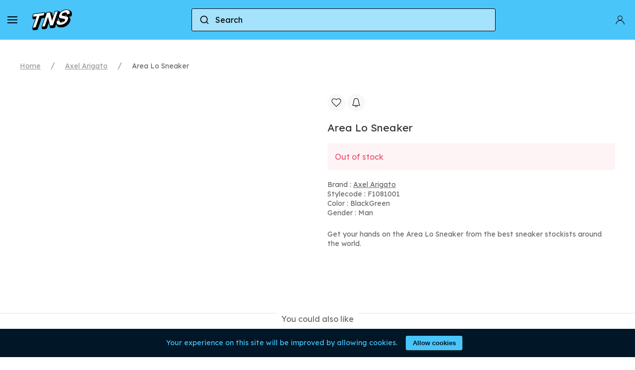

--- FILE ---
content_type: text/html; charset=UTF-8
request_url: https://www.thenextsole.com/en/p/area-lo-sneaker-f1081001
body_size: 8277
content:
<style>
@keyframes  blink {
0%, 100% { transform: scale(1); }
50% { transform: scale(1.2); }
}

.blink {
color: red !important;
margin-top: 10px !important;
border: 2px solid red !important;
animation: blink 1s ease-in-out infinite;
}

.uk-slideshow-items img{
    width: 100% !important;
    height: 100%!important;
    object-fit: contain !important;
}
</style>

<!doctype html>
<html lang="en">
<head>
    <meta charset="utf-8">
    <meta name="viewport" content="width=device-width, initial-scale=1, shrink-to-fit=no, maximum-scale=1, user-scalable=0">

            <link rel="alternate" hreflang="nb" href="https://www.thenextsole.com/nb/p/area-lo-sneaker-f1081001" />
            <link rel="alternate" hreflang="da" href="https://www.thenextsole.com/da/p/area-lo-sneaker-f1081001" />
            <link rel="alternate" hreflang="de" href="https://www.thenextsole.com/de/p/area-lo-sneaker-f1081001" />
            <link rel="alternate" hreflang="en" href="https://www.thenextsole.com/en/p/area-lo-sneaker-f1081001" />
            <link rel="alternate" hreflang="es" href="https://www.thenextsole.com/es/p/area-lo-sneaker-f1081001" />
            <link rel="alternate" hreflang="fr" href="https://www.thenextsole.com/fr/p/area-lo-sneaker-f1081001" />
            <link rel="alternate" hreflang="it" href="https://www.thenextsole.com/it/p/area-lo-sneaker-f1081001" />
            <link rel="alternate" hreflang="nl" href="https://www.thenextsole.com/nl/p/area-lo-sneaker-f1081001" />
            <link rel="alternate" hreflang="pl" href="https://www.thenextsole.com/pl/p/area-lo-sneaker-f1081001" />
            <link rel="alternate" hreflang="pt" href="https://www.thenextsole.com/pt/p/area-lo-sneaker-f1081001" />
            <link rel="alternate" hreflang="sv" href="https://www.thenextsole.com/sv/p/area-lo-sneaker-f1081001" />
            <link rel="alternate" hreflang="tr" href="https://www.thenextsole.com/tr/p/area-lo-sneaker-f1081001" />
            <link rel="alternate" hreflang="ru" href="https://www.thenextsole.com/ru/p/area-lo-sneaker-f1081001" />
            <link rel="alternate" hreflang="zh" href="https://www.thenextsole.com/zh/p/area-lo-sneaker-f1081001" />
    
    <link rel="alternate" hreflang="en" href="https://www.thenextsole.com/en/p/area-lo-sneaker-f1081001" />
    <link rel="icon" type="image/png" href="/images/favicon.png">

    <link rel="preload" href="/css/v2/site.min.css" as="style">
    <link rel="stylesheet" href="/css/v2/site.min.css">

    <script src="/js/v2/uikit.min.js"></script>
    <script src="/js/v2/uikit-icons.min.js"></script>

            <link rel="preload" as="image" href="https://www.thenextsole.com/storage/images/F1081001.png" />
    <title>Area Lo Sneaker</title>
    <meta name="description" content="Get your hands on the Area Lo Sneaker from the best sneaker stockists around the world">
    
            
    <script>
        dataLayer = [{
            "google_tag_params": {
                "ecomm_prodid": "F1081001",
                "ecomm_pagetype": "product",
            }
        }];
    </script>

    <script type="application/ld+json">
{
  "@context": "https://schema.org/",
  "@type": "Product",
  "name": "Area Lo Sneaker",
  "image": [
                "https://www.thenextsole.com/storage/images/F1081001.png"
            ],
       "description": " Get your hands on the Area Lo Sneaker from the best sneaker stockists around the world. ",
  "sku": "F1081001",
  "mpn": "F1081001",
  "gtin13": "",
  "brand": {
    "@type": "Brand",
    "name": "AXEL ARIGATO"
  }        }
</script>
    
    <script>(function(w,d,s,l,i){w[l]=w[l]||[];w[l].push({'gtm.start':
                new Date().getTime(),event:'gtm.js'});var f=d.getElementsByTagName(s)[0],
            j=d.createElement(s),dl=l!='dataLayer'?'&l='+l:'';j.async=true;j.src=
            'https://www.googletagmanager.com/gtm.js?id='+i+dl;f.parentNode.insertBefore(j,f);
        })(window,document,'script','dataLayer','GTM-TLVD7WQ');</script>

    <meta name='ir-site-verification-token' value='1275398555' />
    <meta name="facebook-domain-verification" content="y0h2pr3sg0oi15ensz8tkhrmol1bhn" />

    <script src="https://cdn.jsdelivr.net/npm/@algolia/autocomplete-js"></script>
    <script>const { autocomplete } = window['@algolia/autocomplete-js'];</script>
    <link rel="stylesheet" href="https://cdn.jsdelivr.net/npm/@algolia/autocomplete-theme-classic"/>
    <script src="https://cdn.jsdelivr.net/npm/@meilisearch/autocomplete-client@0.4.1/dist/autocomplete-client.umd.min.js"></script>

    <script>const { meilisearchAutocompleteClient, getMeilisearchResults } = window['@meilisearch/autocomplete-client'];</script>
    <script>
        const searchClient = meilisearchAutocompleteClient({
            url: 'https://edge.meilisearch.com',
            apiKey: '2525e45906c5ed513d50257a1a4405ceacacfc8420c3d6192f239d19f62413ee',
            options: {
                placeholderSearch: false,
            }
        });
    </script>
</head>
<body>
    <div class="js-cookie-consent cookie-consent fixed-bottom bg-dark p-2 text-light text-center">

    <span class="cookie-consent__message">
        Your experience on this site will be improved by allowing cookies.
    </span>

    <button class="js-cookie-consent-agree cookie-consent__agree btn btn-sm btn-primary">
        Allow cookies
    </button>

</div>

    <script>

        window.laravelCookieConsent = (function () {

            const COOKIE_VALUE = 1;
            const COOKIE_DOMAIN = 'www.thenextsole.com';

            function consentWithCookies() {
                setCookie('laravel_cookie_consent', COOKIE_VALUE, 7300);
                hideCookieDialog();
            }

            function cookieExists(name) {
                return (document.cookie.split('; ').indexOf(name + '=' + COOKIE_VALUE) !== -1);
            }

            function hideCookieDialog() {
                const dialogs = document.getElementsByClassName('js-cookie-consent');

                for (let i = 0; i < dialogs.length; ++i) {
                    dialogs[i].style.display = 'none';
                }
            }

            function setCookie(name, value, expirationInDays) {
                const date = new Date();
                date.setTime(date.getTime() + (expirationInDays * 24 * 60 * 60 * 1000));
                document.cookie = name + '=' + value
                    + ';expires=' + date.toUTCString()
                    + ';domain=' + COOKIE_DOMAIN
                    + ';path=/';
            }

            if (cookieExists('laravel_cookie_consent')) {
                hideCookieDialog();
            }

            const buttons = document.getElementsByClassName('js-cookie-consent-agree');

            for (let i = 0; i < buttons.length; ++i) {
                buttons[i].addEventListener('click', consentWithCookies);
            }

            return {
                consentWithCookies: consentWithCookies,
                hideCookieDialog: hideCookieDialog
            };
        })();
    </script>

    <noscript>
        <iframe src="https://www.googletagmanager.com/ns.html?id=GTM-TLVD7WQ" height="0" width="0" style="display:none;visibility:hidden"></iframe>
    </noscript>

    <div id="wrapper">
        <section id="main">
            
    <div id="sticky-nav" uk-sticky="animation: uk-animation-slide-top; sel-target: .uk-navbar-container;" >
    <nav class="uk-navbar-container uk-background-navbar uk-light" uk-navbar style="height: 80px">
        <div class="nav-overlay uk-navbar-left" >
            <a href="#sidenav" class="uk-navbar-toggle" uk-navbar-toggle-icon uk-toggle href="#" style="color: black"></a>
            <a class="uk-navbar-item uk-logo" href="https://www.thenextsole.com/en"><img src="/images/logo-black-white.png" width="80" alt="logo-thenextsole" title="logo-thenextsole"></a>
            <div style="flex: 1; max-width: 50%; margin: 0 auto" id="autocomplete-navbar" class="uk-search "></div>
        </div>
        <div class="uk-navbar-right">
            <ul class="uk-navbar-nav">
                <!-- Authentication Links -->
                                    <li>
                        <a style="color: black; text-decoration: none !important; " href="https://www.thenextsole.com/en/login">
                            <span uk-icon="icon: user" style="margin-right: 5px"></span>
                        </a>
                    </li>
                            </ul>
        </div>
    </nav>
</div>

<script>
    function debouncePromise(fn, time) {
        let timerId = undefined;

        return function debounced(...args) {
            if (timerId) {
                clearTimeout(timerId);
            }

            return new Promise((resolve) => {
                timerId = setTimeout(() => resolve(fn(...args)), time);
            });
        };
    }

    const debounced = debouncePromise((items) => Promise.resolve(items), 1000);

    autocomplete({
        container: '#autocomplete-navbar',
        placeholder: 'Search',
        onSubmit({state}) {
            window.location.href = '/search?query=' + encodeURI(state.query);
        },
        getSources({ query }) {
            if (!query || query.length < 3) {
                return [];
            }
            return debounced([
                {
                    sourceId: 'products',
                    getItems() {
                        return getMeilisearchResults({
                            searchClient,
                            queries: [
                                {
                                    indexName: 'products_flatten',
                                    query,
                                    params: {
                                        filters: 'countries=us',
                                        hitsPerPage: 100,
                                    },
                                },
                            ],
                        });
                    },
                    templates: {
                        item({ item, createElement }) {
                            if (item.names.en){
                                item.name = item.names.en
                            }
                            else {
                                item.name = item.names.en
                            }
                            return createElement('div', {
                                dangerouslySetInnerHTML: {
                                    __html: `<div class="aa-ItemWrapper" onclick="window.location.href='${item.link}'">
                <div class="aa-ItemContent" >
                  <div class="aa-ItemIcon aa-ItemIcon--picture aa-ItemIcon--alignTop">
                    <img
                      src="${item.image}"
                      alt="${item.name}"
                      width="40"
                      height="40"
                    />
                  </div>

                  <div class="aa-ItemContentBody">
                    <div class="aa-ItemContentDescription">
                      <strong>${item.brand}</strong>
                    </div>
                    <div class="aa-ItemContentTitle">
                      ${item.name}
                    </div>
                    <div class="aa-ItemContentDescription">
                      <strong>${item.stylecode}</strong>
                    </div>
                  </div>
                </div>
              </div>`,
                                },
                            });
                        },
                    },
                }
            ]);
        },
    });
</script>

<style>
    :root {
        --aa-primary-color-rgb: 0, 0, 0;
        --aa-primary-color-alpha: 0.2;
        --aa-input-border-color-rgb:0, 0, 0;
        --aa-input-border-color-alpha: 1;
        --aa-text-color-rgb: 0, 0, 0;
        --aa-text-color-alpha: 1;
        --aa-muted-color-rgb: 0, 0, 0;
        --aa-muted-color-alpha: 1;
        --aa-input-background-color-rgb: 255,255,255;
        --aa-input-background-color-alpha: 0.5;
    }
    .aa-Panel {
        z-index: 1000;
    }
    .aa-Input::placeholder {
        color: black;
    }
    .uk-navbar-left {
        flex: 1;
        flex-wrap: nowrap
    }
</style>

    <div class="uk-container uk-container-expand uk-padding">
        <ul class="uk-breadcrumb" style="overflow: auto; flex-wrap: nowrap">
            <li><a href="https://www.thenextsole.com/en">Home</a></li>
                            <li><a href="https://www.thenextsole.com/en/b/axel-arigato">Axel Arigato</a></li>
                                    <li><span>Area Lo Sneaker</span></li>
        </ul>
    </div>

    <div class="uk-container uk-padding uk-padding-remove-top">
        <div class="uk-child-width-1-1 uk-child-width-1-2@m" uk-grid>
            <div class="uk-inline">
                                <div uk-slideshow>
                    <ul class="uk-slideshow-items">
                        <li>
                                                            <img uk-cover src="https://www.thenextsole.com/storage/images/F1081001.png" alt="Area Lo Sneaker - F1081001" title="Area Lo Sneaker - F1081001">
                                                    </li>
                                                                    </ul>

                    <a class="uk-position-center-left uk-position-small uk-hidden-hover" href uk-slidenav-previous uk-slideshow-item="previous"></a>
                    <a class="uk-position-center-right uk-position-small uk-hidden-hover" href uk-slidenav-next uk-slideshow-item="next"></a>

                    <ul class="uk-slideshow-nav uk-dotnav uk-flex-center uk-margin"></ul>
                </div>
            </div>
            <div>
                <article class="uk-article">

                    <div style="margin-top: 5px">
                    <a id="icon-like-408113" onclick="addToWishlist(408113)" class="uk-icon-button" uk-icon="heart"></a>
        
                    <a id="icon-alert-408113" onclick="displayAlert(408113)" class="uk-icon-button" uk-icon="bell"></a>
        
    </div>

                    <h1 class="uk-article-title" style="font-size: 1.3rem; margin-top: 20px">Area Lo Sneaker</h1>

                                            <div class="uk-alert-danger" uk-alert>
                            <p>Out of stock</p>
                        </div>
                    
                    <span class="uk-article-meta" style="color:#666">Brand :
                                                    <a href="https://www.thenextsole.com/en/b/axel-arigato" style="text-decoration: underline; color:#666">Axel Arigato</a>
                                            </span>
                    <br>
                                        <span class="uk-article-meta" style="color:#666">Stylecode : F1081001</span>
                    <br>
                    <span class="uk-article-meta" style="color:#666">Color : BlackGreen</span>

                    
                                            <br>
                        <span class="uk-article-meta" style="color:#666">Gender : Man</span>
                                        <br><br>

                    
                    
                                            <span class="uk-article-meta" style="color:#666">Get your hands on the Area Lo Sneaker from the best sneaker stockists around the world.</span>
                    
                    </article>
</div>
</div>
</div>

<div class="uk-container uk-margin uk-margin-large-bottom" id="allOffers">
</div>

<p class="uk-heading-line uk-text-center"><span> You could also like</span></p>

<div class="uk-container uk-container-expand">
<div uk-slider>
<div class="uk-margin">
    <div class="uk-grid">
        <div class="uk-width-1-2">
        <span class="uk-text-lead uk-text-bold" >
            Related products
        </span>
        </div>
        <div class="uk-width-1-2 uk-text-right">
        <span class="uk-text-lead">
            <a class="" href="#" uk-slidenav-previous uk-slider-item="previous"></a>
            <a class="" href="#" uk-slidenav-next uk-slider-item="next"></a>
        </span>
        </div>
    </div>
</div>
<div class="uk-position-relative">
    <ul class="uk-slider-items uk-child-width-1-2 uk-child-width-1-3@s uk-child-width-1-5@m uk-child-width-1-6@xl uk-grid uk-grid-match">
        <li>
    <div class="uk-card uk-card-default">
        <div class="uk-card-media-top">
                            <div class="uk-card-badge uk-label" style="top:0; background-color: black; left: 0; right: auto; border-radius: 0">Sold out</div>
                        <a href="https://www.thenextsole.com/en/p/marathon-transparent-f1053003">
                                <img class="card-cover" width="" height="150" data-src="https://www.thenextsole.com/storage/images/F1053003.png" alt="Marathon Transparent - F1053003" title="Marathon Transparent - F1053003" uk-img>
                            </a>
        </div>
        <div class="uk-card-body">
            <p>Axel Arigato</p>
            <h3 class="uk-text-bold uk-card-title uk-margin-remove uk-text-truncate"><a href="https://www.thenextsole.com/en/p/marathon-transparent-f1053003" class="card-title ">Marathon Transparent</a></h3>
            <p class="uk-text-meta">F1053003</p>
            <p class="uk-text-bold">
                $336.58
                            </p>
            <div style="margin-top: 5px">
                    <a id="icon-like-516969" onclick="addToWishlist(516969)" class="uk-icon-button" uk-icon="heart"></a>
        
                    <a id="icon-alert-516969" onclick="displayAlert(516969)" class="uk-icon-button" uk-icon="bell"></a>
        
    </div>
        </div>
    </div>
</li>
<li>
    <div class="uk-card uk-card-default">
        <div class="uk-card-media-top">
                            <div class="uk-card-badge uk-label" style="top:0; background-color: black; left: 0; right: auto; border-radius: 0">Sold out</div>
                        <a href="https://www.thenextsole.com/en/p/marathon-r-trail-sneaker-f1056002">
                                <img class="card-cover" width="" height="150" data-src="https://www.thenextsole.com/storage/images/F1056002.png" alt="Marathon R-Trail Sneaker - F1056002" title="Marathon R-Trail Sneaker - F1056002" uk-img>
                            </a>
        </div>
        <div class="uk-card-body">
            <p>Axel Arigato</p>
            <h3 class="uk-text-bold uk-card-title uk-margin-remove uk-text-truncate"><a href="https://www.thenextsole.com/en/p/marathon-r-trail-sneaker-f1056002" class="card-title ">Marathon R-Trail Sneaker</a></h3>
            <p class="uk-text-meta">F1056002</p>
            <p class="uk-text-bold">
                $410.00
                            </p>
            <div style="margin-top: 5px">
                    <a id="icon-like-443238" onclick="addToWishlist(443238)" class="uk-icon-button" uk-icon="heart"></a>
        
                    <a id="icon-alert-443238" onclick="displayAlert(443238)" class="uk-icon-button" uk-icon="bell"></a>
        
    </div>
        </div>
    </div>
</li>
<li>
    <div class="uk-card uk-card-default">
        <div class="uk-card-media-top">
                            <div class="uk-card-badge uk-label" style="top:0; background-color: black; left: 0; right: auto; border-radius: 0">Sold out</div>
                        <a href="https://www.thenextsole.com/en/p/rush-bee-bird-sneaker-f1067004">
                                <img class="card-cover" width="" height="150" data-src="https://www.thenextsole.com/storage/images/F1067004.png" alt="Rush Bee Bird Sneaker - F1067004" title="Rush Bee Bird Sneaker - F1067004" uk-img>
                            </a>
        </div>
        <div class="uk-card-body">
            <p>Axel Arigato</p>
            <h3 class="uk-text-bold uk-card-title uk-margin-remove uk-text-truncate"><a href="https://www.thenextsole.com/en/p/rush-bee-bird-sneaker-f1067004" class="card-title ">Rush Bee Bird Sneaker</a></h3>
            <p class="uk-text-meta">F1067004</p>
            <p class="uk-text-bold">
                $301.76
                            </p>
            <div style="margin-top: 5px">
                    <a id="icon-like-409293" onclick="addToWishlist(409293)" class="uk-icon-button" uk-icon="heart"></a>
        
                    <a id="icon-alert-409293" onclick="displayAlert(409293)" class="uk-icon-button" uk-icon="bell"></a>
        
    </div>
        </div>
    </div>
</li>
<li>
    <div class="uk-card uk-card-default">
        <div class="uk-card-media-top">
                            <div class="uk-card-badge uk-label" style="top:0; background-color: black; left: 0; right: auto; border-radius: 0">Sold out</div>
                        <a href="https://www.thenextsole.com/en/p/rush-bee-bird-sneaker-f1067002">
                                <img class="card-cover" width="" height="150" data-src="https://www.thenextsole.com/storage/images/F1067002.png" alt="Rush Bee Bird Sneaker - F1067002" title="Rush Bee Bird Sneaker - F1067002" uk-img>
                            </a>
        </div>
        <div class="uk-card-body">
            <p>Axel Arigato</p>
            <h3 class="uk-text-bold uk-card-title uk-margin-remove uk-text-truncate"><a href="https://www.thenextsole.com/en/p/rush-bee-bird-sneaker-f1067002" class="card-title ">Rush Bee Bird Sneaker</a></h3>
            <p class="uk-text-meta">F1067002</p>
            <p class="uk-text-bold">
                $301.76
                            </p>
            <div style="margin-top: 5px">
                    <a id="icon-like-409292" onclick="addToWishlist(409292)" class="uk-icon-button" uk-icon="heart"></a>
        
                    <a id="icon-alert-409292" onclick="displayAlert(409292)" class="uk-icon-button" uk-icon="bell"></a>
        
    </div>
        </div>
    </div>
</li>
<li>
    <div class="uk-card uk-card-default">
        <div class="uk-card-media-top">
                        <a href="https://www.thenextsole.com/en/p/area-lo-sneaker-f1078004">
                                <img class="card-cover" width="" height="150" data-src="https://www.thenextsole.com/storage/images/F1078004.png" alt="Area Lo Sneaker - F1078004" title="Area Lo Sneaker - F1078004" uk-img>
                            </a>
        </div>
        <div class="uk-card-body">
            <p>Axel Arigato</p>
            <h3 class="uk-text-bold uk-card-title uk-margin-remove uk-text-truncate"><a href="https://www.thenextsole.com/en/p/area-lo-sneaker-f1078004" class="card-title ">Area Lo Sneaker</a></h3>
            <p class="uk-text-meta">F1078004</p>
            <p class="uk-text-bold">
                $305.00
                            </p>
            <div style="margin-top: 5px">
                    <a id="icon-like-408112" onclick="addToWishlist(408112)" class="uk-icon-button" uk-icon="heart"></a>
        
                    <a id="icon-alert-408112" onclick="displayAlert(408112)" class="uk-icon-button" uk-icon="bell"></a>
        
    </div>
        </div>
    </div>
</li>
<li>
    <div class="uk-card uk-card-default">
        <div class="uk-card-media-top">
                            <div class="uk-card-badge uk-label" style="top:0; background-color: black; left: 0; right: auto; border-radius: 0">Sold out</div>
                        <a href="https://www.thenextsole.com/en/p/rush-sneaker-f1068005">
                                <img class="card-cover" width="" height="150" data-src="https://www.thenextsole.com/storage/images/F1068005.png" alt="Rush Sneaker - F1068005" title="Rush Sneaker - F1068005" uk-img>
                            </a>
        </div>
        <div class="uk-card-body">
            <p>Axel Arigato</p>
            <h3 class="uk-text-bold uk-card-title uk-margin-remove uk-text-truncate"><a href="https://www.thenextsole.com/en/p/rush-sneaker-f1068005" class="card-title ">Rush Sneaker</a></h3>
            <p class="uk-text-meta">F1068005</p>
            <p class="uk-text-bold">
                $290.16
                            </p>
            <div style="margin-top: 5px">
                    <a id="icon-like-407522" onclick="addToWishlist(407522)" class="uk-icon-button" uk-icon="heart"></a>
        
                    <a id="icon-alert-407522" onclick="displayAlert(407522)" class="uk-icon-button" uk-icon="bell"></a>
        
    </div>
        </div>
    </div>
</li>
<li>
    <div class="uk-card uk-card-default">
        <div class="uk-card-media-top">
                            <div class="uk-card-badge uk-label" style="top:0; background-color: black; left: 0; right: auto; border-radius: 0">Sold out</div>
                        <a href="https://www.thenextsole.com/en/p/rush-sneaker-f1068001">
                                <img class="card-cover" width="" height="150" data-src="https://www.thenextsole.com/storage/images/F1068001.png" alt="Rush Sneaker - F1068001" title="Rush Sneaker - F1068001" uk-img>
                            </a>
        </div>
        <div class="uk-card-body">
            <p>Axel Arigato</p>
            <h3 class="uk-text-bold uk-card-title uk-margin-remove uk-text-truncate"><a href="https://www.thenextsole.com/en/p/rush-sneaker-f1068001" class="card-title ">Rush Sneaker</a></h3>
            <p class="uk-text-meta">F1068001</p>
            <p class="uk-text-bold">
                $290.16
                            </p>
            <div style="margin-top: 5px">
                    <a id="icon-like-407520" onclick="addToWishlist(407520)" class="uk-icon-button" uk-icon="heart"></a>
        
                    <a id="icon-alert-407520" onclick="displayAlert(407520)" class="uk-icon-button" uk-icon="bell"></a>
        
    </div>
        </div>
    </div>
</li>
<li>
    <div class="uk-card uk-card-default">
        <div class="uk-card-media-top">
                            <div class="uk-card-badge uk-label" style="top:0; background-color: black; left: 0; right: auto; border-radius: 0">Sold out</div>
                        <a href="https://www.thenextsole.com/en/p/marathon-runner-f1052003">
                                <img class="card-cover" width="" height="150" data-src="https://www.thenextsole.com/storage/images/F1052003.png" alt="Marathon Runner - F1052003" title="Marathon Runner - F1052003" uk-img>
                            </a>
        </div>
        <div class="uk-card-body">
            <p>Axel Arigato</p>
            <h3 class="uk-text-bold uk-card-title uk-margin-remove uk-text-truncate"><a href="https://www.thenextsole.com/en/p/marathon-runner-f1052003" class="card-title ">Marathon Runner</a></h3>
            <p class="uk-text-meta">F1052003</p>
            <p class="uk-text-bold">
                $336.58
                            </p>
            <div style="margin-top: 5px">
                    <a id="icon-like-386930" onclick="addToWishlist(386930)" class="uk-icon-button" uk-icon="heart"></a>
        
                    <a id="icon-alert-386930" onclick="displayAlert(386930)" class="uk-icon-button" uk-icon="bell"></a>
        
    </div>
        </div>
    </div>
</li>
<li>
    <div class="uk-card uk-card-default">
        <div class="uk-card-media-top">
                            <div class="uk-card-badge uk-label" style="top:0; background-color: black; left: 0; right: auto; border-radius: 0">Sold out</div>
                        <a href="https://www.thenextsole.com/en/p/clean-180-sneaker-f1035002">
                                <img class="card-cover" width="" height="150" data-src="https://www.thenextsole.com/storage/images/F1035002.png" alt="Clean 180 Sneaker - F1035002" title="Clean 180 Sneaker - F1035002" uk-img>
                            </a>
        </div>
        <div class="uk-card-body">
            <p>Axel Arigato</p>
            <h3 class="uk-text-bold uk-card-title uk-margin-remove uk-text-truncate"><a href="https://www.thenextsole.com/en/p/clean-180-sneaker-f1035002" class="card-title ">Clean 180 Sneaker</a></h3>
            <p class="uk-text-meta">F1035002</p>
            <p class="uk-text-bold">
                $266.94
                            </p>
            <div style="margin-top: 5px">
                    <a id="icon-like-386916" onclick="addToWishlist(386916)" class="uk-icon-button" uk-icon="heart"></a>
        
                    <a id="icon-alert-386916" onclick="displayAlert(386916)" class="uk-icon-button" uk-icon="bell"></a>
        
    </div>
        </div>
    </div>
</li>
<li>
    <div class="uk-card uk-card-default">
        <div class="uk-card-media-top">
                            <div class="uk-card-badge uk-label" style="top:0; background-color: black; left: 0; right: auto; border-radius: 0">Sold out</div>
                        <a href="https://www.thenextsole.com/en/p/orbit-vintage-sneaker-f1026001">
                                <img class="card-cover" width="" height="150" data-src="https://www.thenextsole.com/storage/images/F1026001.png" alt="Orbit Vintage Sneaker - F1026001" title="Orbit Vintage Sneaker - F1026001" uk-img>
                            </a>
        </div>
        <div class="uk-card-body">
            <p>Axel Arigato</p>
            <h3 class="uk-text-bold uk-card-title uk-margin-remove uk-text-truncate"><a href="https://www.thenextsole.com/en/p/orbit-vintage-sneaker-f1026001" class="card-title ">Orbit Vintage Sneaker</a></h3>
            <p class="uk-text-meta">F1026001</p>
            <p class="uk-text-bold">
                $290.16
                            </p>
            <div style="margin-top: 5px">
                    <a id="icon-like-386914" onclick="addToWishlist(386914)" class="uk-icon-button" uk-icon="heart"></a>
        
                    <a id="icon-alert-386914" onclick="displayAlert(386914)" class="uk-icon-button" uk-icon="bell"></a>
        
    </div>
        </div>
    </div>
</li>
<li>
    <div class="uk-card uk-card-default">
        <div class="uk-card-media-top">
                        <a href="https://www.thenextsole.com/en/p/orbit-vintage-sneaker-f1023002">
                                <img class="card-cover" width="" height="150" data-src="https://www.thenextsole.com/storage/images/F1023002.png" alt="Orbit Vintage Sneaker - F1023002" title="Orbit Vintage Sneaker - F1023002" uk-img>
                            </a>
        </div>
        <div class="uk-card-body">
            <p>Axel Arigato</p>
            <h3 class="uk-text-bold uk-card-title uk-margin-remove uk-text-truncate"><a href="https://www.thenextsole.com/en/p/orbit-vintage-sneaker-f1023002" class="card-title ">Orbit Vintage Sneaker</a></h3>
            <p class="uk-text-meta">F1023002</p>
            <p class="uk-text-bold">
                $290.16
                            </p>
            <div style="margin-top: 5px">
                    <a id="icon-like-386909" onclick="addToWishlist(386909)" class="uk-icon-button" uk-icon="heart"></a>
        
                    <a id="icon-alert-386909" onclick="displayAlert(386909)" class="uk-icon-button" uk-icon="bell"></a>
        
    </div>
        </div>
    </div>
</li>
<li>
    <div class="uk-card uk-card-default">
        <div class="uk-card-media-top">
                        <a href="https://www.thenextsole.com/en/p/atlas-sneaker-f1028007">
                                <img class="card-cover" width="" height="150" data-src="https://www.thenextsole.com/storage/images/F1028007.png" alt="Atlas Sneaker - F1028007" title="Atlas Sneaker - F1028007" uk-img>
                            </a>
        </div>
        <div class="uk-card-body">
            <p>Axel Arigato</p>
            <h3 class="uk-text-bold uk-card-title uk-margin-remove uk-text-truncate"><a href="https://www.thenextsole.com/en/p/atlas-sneaker-f1028007" class="card-title ">Atlas Sneaker</a></h3>
            <p class="uk-text-meta">F1028007</p>
            <p class="uk-text-bold">
                $284.35
                            </p>
            <div style="margin-top: 5px">
                    <a id="icon-like-374819" onclick="addToWishlist(374819)" class="uk-icon-button" uk-icon="heart"></a>
        
                    <a id="icon-alert-374819" onclick="displayAlert(374819)" class="uk-icon-button" uk-icon="bell"></a>
        
    </div>
        </div>
    </div>
</li>
<li>
    <div class="uk-card uk-card-default">
        <div class="uk-card-media-top">
                        <a href="https://www.thenextsole.com/en/p/axel-arigato-womens-clean-180-w-sneakers-in-whitesilver-f1041001">
                                <img class="card-cover" width="" height="150" data-src="https://www.thenextsole.com/storage/images/F1041001.png" alt="Axel Arigato Women&#039;s Clean 180 W Sneakers in White/Silver - F1041001" title="Axel Arigato Women&#039;s Clean 180 W Sneakers in White/Silver - F1041001" uk-img>
                            </a>
        </div>
        <div class="uk-card-body">
            <p>Axel Arigato</p>
            <h3 class="uk-text-bold uk-card-title uk-margin-remove uk-text-truncate"><a href="https://www.thenextsole.com/en/p/axel-arigato-womens-clean-180-w-sneakers-in-whitesilver-f1041001" class="card-title ">Axel Arigato Women&#039;s Clean 180 W Sneakers in White/Silver</a></h3>
            <p class="uk-text-meta">F1041001</p>
            <p class="uk-text-bold">
                $310.00
                            </p>
            <div style="margin-top: 5px">
                    <a id="icon-like-374137" onclick="addToWishlist(374137)" class="uk-icon-button" uk-icon="heart"></a>
        
                    <a id="icon-alert-374137" onclick="displayAlert(374137)" class="uk-icon-button" uk-icon="bell"></a>
        
    </div>
        </div>
    </div>
</li>
<li>
    <div class="uk-card uk-card-default">
        <div class="uk-card-media-top">
                        <a href="https://www.thenextsole.com/en/p/axel-arigato-mens-atlas-sneakers-in-black-f1028004">
                                <img class="card-cover" width="" height="150" data-src="https://www.thenextsole.com/storage/images/F1028004.png" alt="Axel Arigato Men&#039;s Atlas Sneakers in Black - F1028004" title="Axel Arigato Men&#039;s Atlas Sneakers in Black - F1028004" uk-img>
                            </a>
        </div>
        <div class="uk-card-body">
            <p>Axel Arigato</p>
            <h3 class="uk-text-bold uk-card-title uk-margin-remove uk-text-truncate"><a href="https://www.thenextsole.com/en/p/axel-arigato-mens-atlas-sneakers-in-black-f1028004" class="card-title ">Axel Arigato Men&#039;s Atlas Sneakers in Black</a></h3>
            <p class="uk-text-meta">F1028004</p>
            <p class="uk-text-bold">
                $284.35
                            </p>
            <div style="margin-top: 5px">
                    <a id="icon-like-372365" onclick="addToWishlist(372365)" class="uk-icon-button" uk-icon="heart"></a>
        
                    <a id="icon-alert-372365" onclick="displayAlert(372365)" class="uk-icon-button" uk-icon="bell"></a>
        
    </div>
        </div>
    </div>
</li>
    </ul>
</div>
<div class="uk-margin"></div>
</div>
</div>

        </section>
        <div id="sidenav" uk-offcanvas="overlay: true">
    <div class="uk-offcanvas-bar uk-background-primary">
        <button class="uk-offcanvas-close" type="button" uk-close></button>
        <img src="/images/logo-black-white.png" width="90" alt="logo-thenextsole" title="logo-thenextsole">
        <hr>
        <ul class="uk-nav uk-nav-primary">
            <li><a href="https://www.thenextsole.com/en">Home</a></li>
            <li><a href="https://www.thenextsole.com/en/b">Brands</a></li>
            <li><a href="https://www.thenextsole.com/en/a">Stores</a></li>
            <hr>
            <li><a href="https://www.thenextsole.com/en/s">Products</a></li>
            <li><a href="https://www.thenextsole.com/en/sales">Sales</a></li>
            <li><a href="https://www.thenextsole.com/en/trending">Trending</a></li>
            <hr>
            <li><a href="https://www.thenextsole.com/en/faq">FAQ</a></li>
        </ul>
        <hr>
        <form>
            <div class="uk-margin-small">
                <div uk-form-custom="target: > * > span:last-child">
                    <select name="select-locale" onchange="javascript:location.href = this.value;">
                                                                                    <option value="https://www.thenextsole.com/nb/p/area-lo-sneaker-f1081001"> Bokmål</option>
                                                                                                                <option value="https://www.thenextsole.com/da/p/area-lo-sneaker-f1081001"> Dansk</option>
                                                                                                                <option value="https://www.thenextsole.com/de/p/area-lo-sneaker-f1081001"> Deutsch</option>
                                                                                                                <option selected="selected"> English</option>
                                                                                                                <option value="https://www.thenextsole.com/es/p/area-lo-sneaker-f1081001"> Español</option>
                                                                                                                <option value="https://www.thenextsole.com/fr/p/area-lo-sneaker-f1081001"> Français</option>
                                                                                                                <option value="https://www.thenextsole.com/it/p/area-lo-sneaker-f1081001"> Italiano</option>
                                                                                                                <option value="https://www.thenextsole.com/nl/p/area-lo-sneaker-f1081001"> Nederlands</option>
                                                                                                                <option value="https://www.thenextsole.com/pl/p/area-lo-sneaker-f1081001"> Polski</option>
                                                                                                                <option value="https://www.thenextsole.com/pt/p/area-lo-sneaker-f1081001"> Português</option>
                                                                                                                <option value="https://www.thenextsole.com/sv/p/area-lo-sneaker-f1081001"> Svenska</option>
                                                                                                                <option value="https://www.thenextsole.com/tr/p/area-lo-sneaker-f1081001"> Türkçe</option>
                                                                                                                <option value="https://www.thenextsole.com/ru/p/area-lo-sneaker-f1081001"> русский</option>
                                                                                                                <option value="https://www.thenextsole.com/zh/p/area-lo-sneaker-f1081001"> 简体中文</option>
                                                                        </select>
                    <span class="uk-link" style="font-size: 15px">
                        <span uk-icon="icon: world" style="margin-right: 10px "></span> <span></span>
                    </span>
                </div>
            </div>
                <div uk-form-custom="target: > * > span:last-child">
                    <select name="select-country" onchange="javascript:location.href = this.value;">
                                                                                    <option value="https://www.thenextsole.com/en/country/al"> Ship to Albania - ALL</option>
                                                                                                                <option value="https://www.thenextsole.com/en/country/ad"> Ship to Andorre - EUR</option>
                                                                                                                <option value="https://www.thenextsole.com/en/country/ar"> Ship to Argentina - ARS</option>
                                                                                                                <option value="https://www.thenextsole.com/en/country/au"> Ship to Australia - AUD</option>
                                                                                                                <option value="https://www.thenextsole.com/en/country/at"> Ship to Austria - EUR</option>
                                                                                                                <option value="https://www.thenextsole.com/en/country/be"> Ship to Belgium - EUR</option>
                                                                                                                <option value="https://www.thenextsole.com/en/country/ba"> Ship to Bosnia and Herzegovina - BAM</option>
                                                                                                                <option value="https://www.thenextsole.com/en/country/br"> Ship to Brazil - BRL</option>
                                                                                                                <option value="https://www.thenextsole.com/en/country/bg"> Ship to Bulgaria - BGN</option>
                                                                                                                <option value="https://www.thenextsole.com/en/country/ca"> Ship to Canada - CAD</option>
                                                                                                                <option value="https://www.thenextsole.com/en/country/cl"> Ship to Chile - CLP</option>
                                                                                                                <option value="https://www.thenextsole.com/en/country/cn"> Ship to China - CNY</option>
                                                                                                                <option value="https://www.thenextsole.com/en/country/CO"> Ship to Colombia - USD</option>
                                                                                                                <option value="https://www.thenextsole.com/en/country/hr"> Ship to Croatia - EUR</option>
                                                                                                                <option value="https://www.thenextsole.com/en/country/cy"> Ship to Cyprus - EUR</option>
                                                                                                                <option value="https://www.thenextsole.com/en/country/cz"> Ship to Czech Republic - CZK</option>
                                                                                                                <option value="https://www.thenextsole.com/en/country/dk"> Ship to Danemark - DKK</option>
                                                                                                                <option value="https://www.thenextsole.com/en/country/eg"> Ship to Egypt - EGP</option>
                                                                                                                <option value="https://www.thenextsole.com/en/country/ee"> Ship to Estonia - EUR</option>
                                                                                                                <option value="https://www.thenextsole.com/en/country/fi"> Ship to Finland - EUR</option>
                                                                                                                <option value="https://www.thenextsole.com/en/country/fr"> Ship to France - EUR</option>
                                                                                                                <option value="https://www.thenextsole.com/en/country/de"> Ship to Germany - EUR</option>
                                                                                                                <option value="https://www.thenextsole.com/en/country/gr"> Ship to Greece - EUR</option>
                                                                                                                <option value="https://www.thenextsole.com/en/country/hk"> Ship to Hong Kong - HKD</option>
                                                                                                                <option value="https://www.thenextsole.com/en/country/hu"> Ship to Hungary - HUF</option>
                                                                                                                <option value="https://www.thenextsole.com/en/country/is"> Ship to Iceland - ISK</option>
                                                                                                                <option value="https://www.thenextsole.com/en/country/in"> Ship to India - INR</option>
                                                                                                                <option value="https://www.thenextsole.com/en/country/id"> Ship to Indonesia - IDR</option>
                                                                                                                <option value="https://www.thenextsole.com/en/country/ie"> Ship to Ireland - EUR</option>
                                                                                                                <option value="https://www.thenextsole.com/en/country/il"> Ship to Israel - ILS</option>
                                                                                                                <option value="https://www.thenextsole.com/en/country/it"> Ship to Italy - EUR</option>
                                                                                                                <option value="https://www.thenextsole.com/en/country/jm"> Ship to Jamaica - JMD</option>
                                                                                                                <option value="https://www.thenextsole.com/en/country/jp"> Ship to Japan - JPY</option>
                                                                                                                <option value="https://www.thenextsole.com/en/country/lv"> Ship to Latvia - EUR</option>
                                                                                                                <option value="https://www.thenextsole.com/en/country/lt"> Ship to Lithuania - EUR</option>
                                                                                                                <option value="https://www.thenextsole.com/en/country/lu"> Ship to Luxembourg - EUR</option>
                                                                                                                <option value="https://www.thenextsole.com/en/country/my"> Ship to Malaysia - MYR</option>
                                                                                                                <option value="https://www.thenextsole.com/en/country/mt"> Ship to Malta - EUR</option>
                                                                                                                <option value="https://www.thenextsole.com/en/country/mx"> Ship to Mexico - MXN</option>
                                                                                                                <option value="https://www.thenextsole.com/en/country/ma"> Ship to Morocco - MAD</option>
                                                                                                                <option value="https://www.thenextsole.com/en/country/nl"> Ship to Netherlands - EUR</option>
                                                                                                                <option value="https://www.thenextsole.com/en/country/nz"> Ship to New Zealand - NZD</option>
                                                                                                                <option value="https://www.thenextsole.com/en/country/no"> Ship to Norway - NOK</option>
                                                                                                                <option value="https://www.thenextsole.com/en/country/ph"> Ship to Philippines - PHP</option>
                                                                                                                <option value="https://www.thenextsole.com/en/country/pl"> Ship to Poland - PLN</option>
                                                                                                                <option value="https://www.thenextsole.com/en/country/pt"> Ship to Portugal - EUR</option>
                                                                                                                <option value="https://www.thenextsole.com/en/country/pr"> Ship to Puerto Rico - USD</option>
                                                                                                                <option value="https://www.thenextsole.com/en/country/kr"> Ship to Republic of Korea - KRW</option>
                                                                                                                <option value="https://www.thenextsole.com/en/country/ro"> Ship to Romania - RON</option>
                                                                                                                <option value="https://www.thenextsole.com/en/country/ru"> Ship to Russia - RUB</option>
                                                                                                                <option value="https://www.thenextsole.com/en/country/sa"> Ship to Saudi Arabia - SAR</option>
                                                                                                                <option value="https://www.thenextsole.com/en/country/sg"> Ship to Singapore - SGD</option>
                                                                                                                <option value="https://www.thenextsole.com/en/country/sk"> Ship to Slovakia - EUR</option>
                                                                                                                <option value="https://www.thenextsole.com/en/country/si"> Ship to Slovenia - EUR</option>
                                                                                                                <option value="https://www.thenextsole.com/en/country/za"> Ship to South Africa - ZAR</option>
                                                                                                                <option value="https://www.thenextsole.com/en/country/es"> Ship to Spain - EUR</option>
                                                                                                                <option value="https://www.thenextsole.com/en/country/se"> Ship to Sweden - SEK</option>
                                                                                                                <option value="https://www.thenextsole.com/en/country/ch"> Ship to Switzerland - CHF</option>
                                                                                                                <option value="https://www.thenextsole.com/en/country/tw"> Ship to Taiwan - TWD</option>
                                                                                                                <option value="https://www.thenextsole.com/en/country/TH"> Ship to Thailand - THB</option>
                                                                                                                <option value="https://www.thenextsole.com/en/country/tr"> Ship to Turkey - TRY</option>
                                                                                                                <option value="https://www.thenextsole.com/en/country/ua"> Ship to Ukraine - UAH</option>
                                                                                                                <option value="https://www.thenextsole.com/en/country/ae"> Ship to United Arab Emirates - AED</option>
                                                                                                                <option value="https://www.thenextsole.com/en/country/uk"> Ship to United Kingdom - GBP</option>
                                                                                                                <option selected="selected"> Ship to United States - USD</option>

                                                                                                                <option value="https://www.thenextsole.com/en/country/VN"> Ship to Vietnam - USD</option>
                                                                        </select>
                    <span class="uk-link" style="font-size: 15px">
                        <span uk-icon="icon: thumbnails" style="margin-right: 10px "></span> <span></span>
                    </span>
                </div>
        </form>
        <hr>
        <ul class="uk-nav uk-nav-default">
            <li><a href="https://www.thenextsole.com/en/legal">About Us</a></li>
            <li><a href="https://www.thenextsole.com/en/terms">Terms and Conditions</a></li>
            <li><a href="https://www.thenextsole.com/en/privacy">Privacy Policy</a></li>
        </ul>
    </div>
</div>
        <footer class="uk-background-secondary">
    <div class="uk-container uk-container-expand">
        <div style="padding: 9px 0">
            <a rel="nofollow" href="https://www.pinterest.fr/thenextsole" class="uk-icon-button" uk-icon="pinterest" target="_blank"></a>
            <a rel="nofollow" href="https://www.facebook.com/thenextsole" class="uk-icon-button" uk-icon="facebook" target="_blank"></a>
            <a rel="nofollow" href="https://www.instagram.com/thenextsole" class="uk-icon-button" uk-icon="instagram" target="_blank"></a>
            <a rel="nofollow" href="https://twitter.com/thenextsole" class="uk-icon-button" uk-icon="twitter" target="_blank"></a>
            <a rel="nofollow" href="https://www.linkedin.com/company/thenextsole" class="uk-icon-button" uk-icon="linkedin" target="_blank"></a>
            <a rel="nofollow" href="https://www.tiktok.com/@thenextsole" class="uk-icon-button" uk-icon="tiktok" target="_blank"></a>
            <a rel="nofollow" href="https://www.youtube.com/@thenextsole  " class="uk-icon-button" uk-icon="youtube" target="_blank"></a>
        </div>
    </div>
</footer>
    </div>

    <script
        src="https://code.jquery.com/jquery-3.4.1.min.js"
        integrity="sha256-CSXorXvZcTkaix6Yvo6HppcZGetbYMGWSFlBw8HfCJo="
        crossorigin="anonymous"></script>

    <script src="https://unpkg.com/clipboard@2/dist/clipboard.min.js"></script>
    <script type="text/javascript">
        new ClipboardJS('.promo-code');

        function removeFromWishlist(id, removeDiv = false)
        {
            $.ajax({
                url: "/wishlist/remove/"+id,
                cache: false
            })
                .done(function( response ) {
                    $('#icon-like-' + id).css('background-color', '#f8f8f8');
                    $('#icon-like-' + id).attr("onclick","addToWishlist("+id+")");
                    if (removeDiv) {
                        $('#wishlist').empty().html(response);
                    }
                    UIkit.notification({message: 'Product removed from your wishlist', pos: 'bottom-center', timeout: 50000})
                });
        }

        function addToWishlist(id)
        {
            $.ajax({
                url: "/wishlist/add/"+id,
                cache: false
            })
                .done(function( response ) {
                    $('#icon-like-' + id).css('background-color', '#4AC5F9');
                    $('#icon-like-' + id).attr("onclick","removeFromWishlist("+id+")");
                    UIkit.notification({message: 'Product added to your wishlist', pos: 'bottom-center'})
                })
                .fail(function(){
                    window.location.href = "https://www.thenextsole.com/login/prepare";
                })
        }

        function removeAlert(id, removeDiv = false)
        {
            $.ajax({
                url: "/alert/remove/"+id,
                cache: false
            })
            .done(function( response ) {
                $('#icon-alert-' + id).css('background-color', '#f8f8f8');
                $('#icon-alert-' + id).attr("onclick","displayAlert("+id+")");
                if (removeDiv) {
                    $('#alerts').empty().html(response);
                }
                UIkit.notification({message: 'Alert removed', pos: 'bottom-center', timeout: 50000})
            });
        }

        function displayAlert(id)
        {
            $.ajax({
                url: "/alert/view/"+id,
                cache: false
            })
            .done(function(response) {
                UIkit.modal.dialog(response);
            })
            .fail(function(error){
                window.location.href = "https://www.thenextsole.com/login/prepare";
            })
        }

        function addAlert(id, size, months)
        {
            $.ajax({
                url: "/alert/add/"+id+"/"+size+"/"+months,
                cache: false
            })
            .done(function( response ) {
                $('#icon-alert-' + id).css('background-color', '#4AC5F9');
                $('#icon-alert-' + id).attr("onclick","removeAlert("+id+")");
                UIkit.notification({message: 'Alert added ', pos: 'bottom-center'})
            })
        }

        
        $(function () {
            $('#view-more').click(function(){
                if ($('#short-description').is(':visible')) {
                    $('#short-description').css('display', 'none');
                    $('#long-description').css('display', 'inline');
                    $('#view-more').text('Read less');
                } else {
                    $('#long-description').css('display', 'none');
                    $('#short-description').css('display', 'inline');
                    $('#view-more').text('Read more');
                }
            });
        });
    </script>

            <script type="text/javascript">
$(function () {

$(document).on('change', 'select', function(input) {
if (input.target.name == 'select-country' || input.target.name == 'select-locale'){
    return;
}
var segments = window.location.pathname.split( '/' );
$.post( "/"+segments[1]+"/fbo", $( "#sizes-form" ).serialize(), function( data ) {
    $( "#bestOffer" ).html( data );
});
$.post( "/"+segments[1]+"/fao", $( "#sizes-form" ).serialize(), function( data ) {
    $( "#allOffers" ).html( data );
});
});
});
</script>
    </body>
</html>
